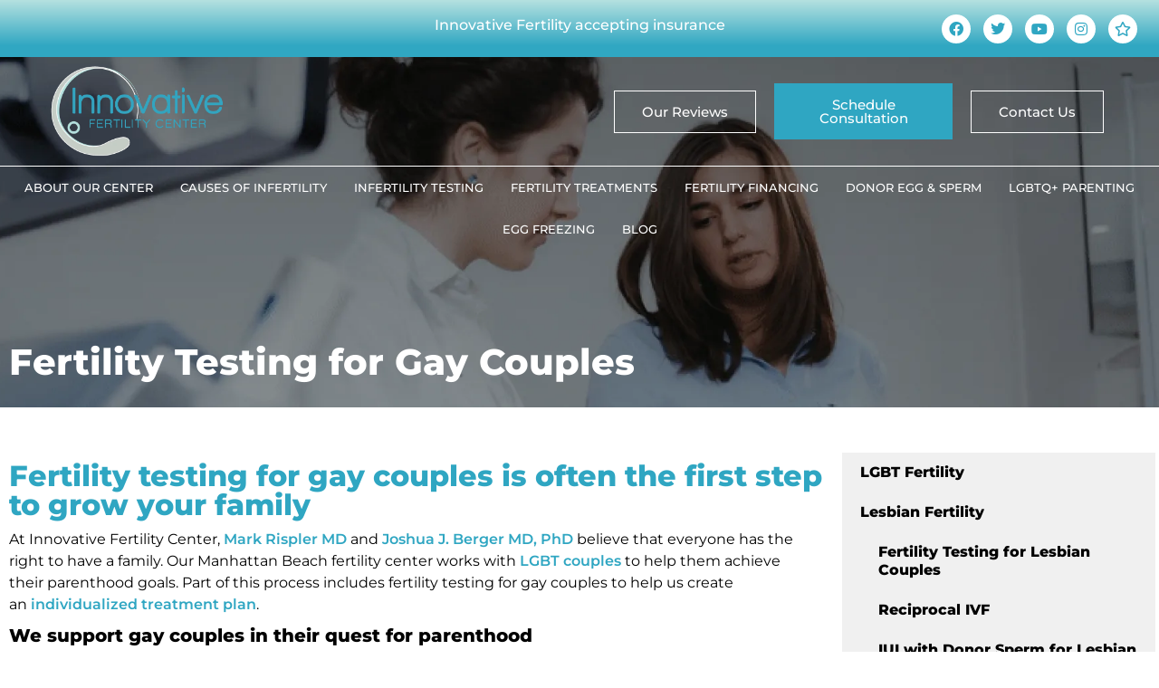

--- FILE ---
content_type: text/html; charset=UTF-8
request_url: https://innovativefertility.com/lgbt-fertility/fertility-testing-for-gay-couples/
body_size: 12090
content:
<!doctype html><html lang="en-US"><head><script data-no-optimize="1">var litespeed_docref=sessionStorage.getItem("litespeed_docref");litespeed_docref&&(Object.defineProperty(document,"referrer",{get:function(){return litespeed_docref}}),sessionStorage.removeItem("litespeed_docref"));</script> <meta charset="UTF-8"><meta name="viewport" content="width=device-width, initial-scale=1"><link rel="profile" href="https://gmpg.org/xfn/11"><meta name='robots' content='index, follow, max-image-preview:large, max-snippet:-1, max-video-preview:-1' /><title>Fertility Testing for Gay Couples – Innovative Fertility Center</title><link rel="canonical" href="https://innovativefertility.com/lgbt-fertility/fertility-testing-for-gay-couples/" /><meta property="og:locale" content="en_US" /><meta property="og:type" content="article" /><meta property="og:title" content="Fertility Testing for Gay Couples – Innovative Fertility Center" /><meta property="og:description" content="Fertility testing for gay couples is often the first step to grow your family At Innovative Fertility Center, Mark Rispler MD and Joshua J. Berger MD, PhD believe that everyone has the right to have a family. Our Manhattan Beach fertility center works with LGBT couples to help them achieve their parenthood goals. Part of this process includes fertility testing for [&hellip;]" /><meta property="og:url" content="https://innovativefertility.com/lgbt-fertility/fertility-testing-for-gay-couples/" /><meta property="og:site_name" content="Innovative Fertility Center" /><meta property="article:modified_time" content="2025-02-12T10:26:24+00:00" /><meta name="twitter:card" content="summary_large_image" /><meta name="twitter:label1" content="Est. reading time" /><meta name="twitter:data1" content="2 minutes" /> <script type="application/ld+json" class="yoast-schema-graph">{"@context":"https://schema.org","@graph":[{"@type":"WebPage","@id":"https://innovativefertility.com/lgbt-fertility/fertility-testing-for-gay-couples/","url":"https://innovativefertility.com/lgbt-fertility/fertility-testing-for-gay-couples/","name":"Fertility Testing for Gay Couples – Innovative Fertility Center","isPartOf":{"@id":"https://innovativefertility.com/#website"},"datePublished":"2023-07-24T08:33:48+00:00","dateModified":"2025-02-12T10:26:24+00:00","breadcrumb":{"@id":"https://innovativefertility.com/lgbt-fertility/fertility-testing-for-gay-couples/#breadcrumb"},"inLanguage":"en-US","potentialAction":[{"@type":"ReadAction","target":["https://innovativefertility.com/lgbt-fertility/fertility-testing-for-gay-couples/"]}]},{"@type":"BreadcrumbList","@id":"https://innovativefertility.com/lgbt-fertility/fertility-testing-for-gay-couples/#breadcrumb","itemListElement":[{"@type":"ListItem","position":1,"name":"Home","item":"https://innovativefertility.com/"},{"@type":"ListItem","position":2,"name":"LGBT Fertility","item":"https://innovativefertility.com/lgbt-fertility/"},{"@type":"ListItem","position":3,"name":"Fertility Testing for Gay Couples"}]},{"@type":"WebSite","@id":"https://innovativefertility.com/#website","url":"https://innovativefertility.com/","name":"Innovative Fertility Center","description":"Manhattan Beach Fertility Center","publisher":{"@id":"https://innovativefertility.com/#organization"},"potentialAction":[{"@type":"SearchAction","target":{"@type":"EntryPoint","urlTemplate":"https://innovativefertility.com/?s={search_term_string}"},"query-input":{"@type":"PropertyValueSpecification","valueRequired":true,"valueName":"search_term_string"}}],"inLanguage":"en-US"},{"@type":"Organization","@id":"https://innovativefertility.com/#organization","name":"Innovative Fertility Center","url":"https://innovativefertility.com/","logo":{"@type":"ImageObject","inLanguage":"en-US","@id":"https://innovativefertility.com/#/schema/logo/image/","url":"https://innovativefertility.com/wp-content/uploads/2023/06/Innovative-Fertility-Logo.png","contentUrl":"https://innovativefertility.com/wp-content/uploads/2023/06/Innovative-Fertility-Logo.png","width":653,"height":364,"caption":"Innovative Fertility Center"},"image":{"@id":"https://innovativefertility.com/#/schema/logo/image/"}}]}</script> <link data-optimized="2" rel="stylesheet" href="https://innovativefertility.com/wp-content/litespeed/css/4a94e5192fb4465c682554d79992e80e.css?ver=17d92" /> <script type="litespeed/javascript" data-src="https://innovativefertility.com/wp-includes/js/jquery/jquery.min.js" id="jquery-core-js"></script> <link rel="https://api.w.org/" href="https://innovativefertility.com/wp-json/" /><link rel="alternate" title="JSON" type="application/json" href="https://innovativefertility.com/wp-json/wp/v2/pages/5939" /><link rel="EditURI" type="application/rsd+xml" title="RSD" href="https://innovativefertility.com/xmlrpc.php?rsd" /><meta name="generator" content="WordPress 6.7.2" /><link rel='shortlink' href='https://innovativefertility.com/?p=5939' /><link rel="alternate" title="oEmbed (JSON)" type="application/json+oembed" href="https://innovativefertility.com/wp-json/oembed/1.0/embed?url=https%3A%2F%2Finnovativefertility.com%2Flgbt-fertility%2Ffertility-testing-for-gay-couples%2F" /><link rel="alternate" title="oEmbed (XML)" type="text/xml+oembed" href="https://innovativefertility.com/wp-json/oembed/1.0/embed?url=https%3A%2F%2Finnovativefertility.com%2Flgbt-fertility%2Ffertility-testing-for-gay-couples%2F&#038;format=xml" />
 <script type="litespeed/javascript" data-src="https://www.googletagmanager.com/gtag/js?id=G-55FMP8EBQG"></script> <script type="litespeed/javascript">window.dataLayer=window.dataLayer||[];function gtag(){dataLayer.push(arguments)}
gtag('js',new Date());gtag('config','G-55FMP8EBQG')</script>  <script type="litespeed/javascript" data-src="https://www.googletagmanager.com/gtag/js?id=AW-11192576945"></script> <script type="litespeed/javascript">window.dataLayer=window.dataLayer||[];function gtag(){dataLayer.push(arguments)}
gtag('js',new Date());gtag('config','AW-11192576945')</script>  <script type="litespeed/javascript">(function(w,d,s,l,i){w[l]=w[l]||[];w[l].push({'gtm.start':new Date().getTime(),event:'gtm.js'});var f=d.getElementsByTagName(s)[0],j=d.createElement(s),dl=l!='dataLayer'?'&l='+l:'';j.async=!0;j.src='https://www.googletagmanager.com/gtm.js?id='+i+dl;f.parentNode.insertBefore(j,f)})(window,document,'script','dataLayer','GTM-PQ3W57CC')</script> <meta name="generator" content="Elementor 3.34.4; features: additional_custom_breakpoints; settings: css_print_method-external, google_font-enabled, font_display-swap"><link rel="icon" href="https://innovativefertility.com/wp-content/uploads/2023/06/Innovative-Fertility-Logo-150x150.png" sizes="32x32" /><link rel="icon" href="https://innovativefertility.com/wp-content/uploads/2023/06/Innovative-Fertility-Logo.png" sizes="192x192" /><link rel="apple-touch-icon" href="https://innovativefertility.com/wp-content/uploads/2023/06/Innovative-Fertility-Logo.png" /><meta name="msapplication-TileImage" content="https://innovativefertility.com/wp-content/uploads/2023/06/Innovative-Fertility-Logo.png" /></head><body class="page-template-default page page-id-5939 page-child parent-pageid-5921 wp-custom-logo wp-embed-responsive theme-default elementor-default elementor-kit-5 elementor-page elementor-page-5939"><a class="skip-link screen-reader-text" href="#content">Skip to content</a><div data-elementor-type="header" data-elementor-id="5761" class="elementor elementor-5761 elementor-location-header" data-elementor-post-type="elementor_library"><section class="elementor-section elementor-top-section elementor-element elementor-element-4cfd4e3e elementor-section-content-middle elementor-section-full_width elementor-section-height-default elementor-section-height-default" data-id="4cfd4e3e" data-element_type="section" data-settings="{&quot;background_background&quot;:&quot;gradient&quot;}"><div class="elementor-container elementor-column-gap-default"><div class="elementor-column elementor-col-33 elementor-top-column elementor-element elementor-element-14b5d0a elementor-hidden-tablet elementor-hidden-mobile" data-id="14b5d0a" data-element_type="column"><div class="elementor-widget-wrap"></div></div><div class="elementor-column elementor-col-33 elementor-top-column elementor-element elementor-element-af5b3e7" data-id="af5b3e7" data-element_type="column"><div class="elementor-widget-wrap elementor-element-populated"><div class="elementor-element elementor-element-0f2374f elementor-headline--style-rotate elementor-widget elementor-widget-animated-headline" data-id="0f2374f" data-element_type="widget" data-settings="{&quot;headline_style&quot;:&quot;rotate&quot;,&quot;rotating_text&quot;:&quot;Innovative Fertility accepting insurance\n3500 N Sepulveda Blvd #130, Manhattan Beach, CA 90266&quot;,&quot;rotate_iteration_delay&quot;:3000,&quot;animation_type&quot;:&quot;typing&quot;,&quot;loop&quot;:&quot;yes&quot;}" data-widget_type="animated-headline.default"><div class="elementor-widget-container"><h3 class="elementor-headline elementor-headline-animation-type-typing elementor-headline-letters">
<span class="elementor-headline-dynamic-wrapper elementor-headline-text-wrapper">
<span class="elementor-headline-dynamic-text elementor-headline-text-active">
Innovative&nbsp;Fertility&nbsp;accepting&nbsp;insurance			</span>
<span class="elementor-headline-dynamic-text">
3500&nbsp;N&nbsp;Sepulveda&nbsp;Blvd&nbsp;#130,&nbsp;Manhattan&nbsp;Beach,&nbsp;CA&nbsp;90266			</span>
</span></h3></div></div></div></div><div class="elementor-column elementor-col-33 elementor-top-column elementor-element elementor-element-3805bc3" data-id="3805bc3" data-element_type="column"><div class="elementor-widget-wrap elementor-element-populated"><div class="elementor-element elementor-element-bf0b7ad elementor-shape-circle elementor-grid-0 e-grid-align-center elementor-widget elementor-widget-social-icons" data-id="bf0b7ad" data-element_type="widget" data-widget_type="social-icons.default"><div class="elementor-widget-container"><div class="elementor-social-icons-wrapper elementor-grid" role="list">
<span class="elementor-grid-item" role="listitem">
<a class="elementor-icon elementor-social-icon elementor-social-icon-facebook elementor-animation-grow elementor-repeater-item-49fbf27" href="https://www.facebook.com/pages/Innovative-Fertility-Center/154786297391" target="_blank">
<span class="elementor-screen-only">Facebook</span>
<i aria-hidden="true" class="fab fa-facebook"></i>					</a>
</span>
<span class="elementor-grid-item" role="listitem">
<a class="elementor-icon elementor-social-icon elementor-social-icon-twitter elementor-animation-grow elementor-repeater-item-21e38da" href="https://twitter.com/innovativefert" target="_blank">
<span class="elementor-screen-only">Twitter</span>
<i aria-hidden="true" class="fab fa-twitter"></i>					</a>
</span>
<span class="elementor-grid-item" role="listitem">
<a class="elementor-icon elementor-social-icon elementor-social-icon-youtube elementor-animation-grow elementor-repeater-item-9f3699e" href="https://www.youtube.com/user/innovativefertility" target="_blank">
<span class="elementor-screen-only">Youtube</span>
<i aria-hidden="true" class="fab fa-youtube"></i>					</a>
</span>
<span class="elementor-grid-item" role="listitem">
<a class="elementor-icon elementor-social-icon elementor-social-icon-instagram elementor-animation-grow elementor-repeater-item-aee27f3" href="https://www.instagram.com/innovativefertility/" target="_blank">
<span class="elementor-screen-only">Instagram</span>
<i aria-hidden="true" class="fab fa-instagram"></i>					</a>
</span>
<span class="elementor-grid-item" role="listitem">
<a class="elementor-icon elementor-social-icon elementor-social-icon-star elementor-animation-grow elementor-repeater-item-bc074ff" href="https://search.google.com/local/writereview?placeid=ChIJTSw64_izwoARDTunT0qpG1M" target="_blank">
<span class="elementor-screen-only">Star</span>
<i aria-hidden="true" class="far fa-star"></i>					</a>
</span></div></div></div></div></div></div></section><section class="elementor-section elementor-top-section elementor-element elementor-element-ea5a945 elementor-section-height-min-height elementor-section-content-middle elementor-section-full_width elementor-section-height-default elementor-section-items-middle" data-id="ea5a945" data-element_type="section" data-settings="{&quot;background_background&quot;:&quot;classic&quot;}"><div class="elementor-container elementor-column-gap-no"><div class="elementor-column elementor-col-50 elementor-top-column elementor-element elementor-element-567eafb" data-id="567eafb" data-element_type="column"><div class="elementor-widget-wrap elementor-element-populated"><div class="elementor-element elementor-element-654b71b elementor-widget elementor-widget-theme-site-logo elementor-widget-image" data-id="654b71b" data-element_type="widget" data-widget_type="theme-site-logo.default"><div class="elementor-widget-container">
<a href="https://innovativefertility.com">
<img width="653" height="364" src="https://innovativefertility.com/wp-content/uploads/2023/06/Innovative-Fertility-Logo.png.webp" class="attachment-full size-full wp-image-6" alt="" srcset="https://innovativefertility.com/wp-content/uploads/2023/06/Innovative-Fertility-Logo.png.webp 653w, https://innovativefertility.com/wp-content/uploads/2023/06/Innovative-Fertility-Logo-300x167.png.webp 300w" sizes="(max-width: 653px) 100vw, 653px" />				</a></div></div></div></div><div class="elementor-column elementor-col-50 elementor-top-column elementor-element elementor-element-4dc4cef" data-id="4dc4cef" data-element_type="column"><div class="elementor-widget-wrap elementor-element-populated"><div class="elementor-element elementor-element-7893e4c elementor-nav-menu--stretch elementor-nav-menu__align-center elementor-hidden-desktop elementor-hidden-tablet elementor-nav-menu--dropdown-tablet elementor-nav-menu__text-align-aside elementor-nav-menu--toggle elementor-nav-menu--burger elementor-widget elementor-widget-nav-menu" data-id="7893e4c" data-element_type="widget" data-settings="{&quot;full_width&quot;:&quot;stretch&quot;,&quot;layout&quot;:&quot;horizontal&quot;,&quot;submenu_icon&quot;:{&quot;value&quot;:&quot;&lt;i class=\&quot;fas fa-caret-down\&quot;&gt;&lt;\/i&gt;&quot;,&quot;library&quot;:&quot;fa-solid&quot;},&quot;toggle&quot;:&quot;burger&quot;}" data-widget_type="nav-menu.default"><div class="elementor-widget-container"><nav aria-label="Menu" class="elementor-nav-menu--main elementor-nav-menu__container elementor-nav-menu--layout-horizontal e--pointer-background e--animation-fade"><ul id="menu-1-7893e4c" class="elementor-nav-menu"><li class="menu-item menu-item-type-custom menu-item-object-custom menu-item-10"><a href="https://innovativefertility.com/about/" data-ps2id-api="true" class="elementor-item">About Our Center</a></li><li class="menu-item menu-item-type-custom menu-item-object-custom menu-item-11"><a href="https://innovativefertility.com/causes-infertility/" data-ps2id-api="true" class="elementor-item">Causes of Infertility</a></li><li class="menu-item menu-item-type-custom menu-item-object-custom menu-item-12"><a href="https://innovativefertility.com/infertility-testing/" data-ps2id-api="true" class="elementor-item">Infertility Testing</a></li><li class="menu-item menu-item-type-custom menu-item-object-custom menu-item-has-children menu-item-13"><a href="https://innovativefertility.com/fertility-treatments/" data-ps2id-api="true" class="elementor-item">Fertility Treatments</a><ul class="sub-menu elementor-nav-menu--dropdown"><li class="menu-item menu-item-type-custom menu-item-object-custom menu-item-14"><a href="https://innovativefertility.com/iui-ivf/" data-ps2id-api="true" class="elementor-sub-item">IUI &#038; IVF</a></li></ul></li><li class="menu-item menu-item-type-post_type menu-item-object-page menu-item-7794"><a href="https://innovativefertility.com/about/affordable-fertility-care/" data-ps2id-api="true" class="elementor-item">Fertility Financing</a></li><li class="menu-item menu-item-type-custom menu-item-object-custom menu-item-15"><a href="https://innovativefertility.com/donor-services/" data-ps2id-api="true" class="elementor-item">Donor Egg &#038; Sperm</a></li><li class="menu-item menu-item-type-custom menu-item-object-custom menu-item-16"><a href="https://innovativefertility.com/lgbt-fertility/" data-ps2id-api="true" class="elementor-item">LGBTQ+ Parenting</a></li><li class="menu-item menu-item-type-custom menu-item-object-custom menu-item-17"><a href="https://innovativefertility.com/egg-freezing/" data-ps2id-api="true" class="elementor-item">Egg Freezing</a></li><li class="menu-item menu-item-type-custom menu-item-object-custom menu-item-6164"><a href="https://innovativefertility.com/blog/" data-ps2id-api="true" class="elementor-item">Blog</a></li></ul></nav><div class="elementor-menu-toggle" role="button" tabindex="0" aria-label="Menu Toggle" aria-expanded="false">
<i aria-hidden="true" role="presentation" class="elementor-menu-toggle__icon--open eicon-menu-bar"></i><i aria-hidden="true" role="presentation" class="elementor-menu-toggle__icon--close eicon-close"></i></div><nav class="elementor-nav-menu--dropdown elementor-nav-menu__container" aria-hidden="true"><ul id="menu-2-7893e4c" class="elementor-nav-menu"><li class="menu-item menu-item-type-custom menu-item-object-custom menu-item-10"><a href="https://innovativefertility.com/about/" data-ps2id-api="true" class="elementor-item" tabindex="-1">About Our Center</a></li><li class="menu-item menu-item-type-custom menu-item-object-custom menu-item-11"><a href="https://innovativefertility.com/causes-infertility/" data-ps2id-api="true" class="elementor-item" tabindex="-1">Causes of Infertility</a></li><li class="menu-item menu-item-type-custom menu-item-object-custom menu-item-12"><a href="https://innovativefertility.com/infertility-testing/" data-ps2id-api="true" class="elementor-item" tabindex="-1">Infertility Testing</a></li><li class="menu-item menu-item-type-custom menu-item-object-custom menu-item-has-children menu-item-13"><a href="https://innovativefertility.com/fertility-treatments/" data-ps2id-api="true" class="elementor-item" tabindex="-1">Fertility Treatments</a><ul class="sub-menu elementor-nav-menu--dropdown"><li class="menu-item menu-item-type-custom menu-item-object-custom menu-item-14"><a href="https://innovativefertility.com/iui-ivf/" data-ps2id-api="true" class="elementor-sub-item" tabindex="-1">IUI &#038; IVF</a></li></ul></li><li class="menu-item menu-item-type-post_type menu-item-object-page menu-item-7794"><a href="https://innovativefertility.com/about/affordable-fertility-care/" data-ps2id-api="true" class="elementor-item" tabindex="-1">Fertility Financing</a></li><li class="menu-item menu-item-type-custom menu-item-object-custom menu-item-15"><a href="https://innovativefertility.com/donor-services/" data-ps2id-api="true" class="elementor-item" tabindex="-1">Donor Egg &#038; Sperm</a></li><li class="menu-item menu-item-type-custom menu-item-object-custom menu-item-16"><a href="https://innovativefertility.com/lgbt-fertility/" data-ps2id-api="true" class="elementor-item" tabindex="-1">LGBTQ+ Parenting</a></li><li class="menu-item menu-item-type-custom menu-item-object-custom menu-item-17"><a href="https://innovativefertility.com/egg-freezing/" data-ps2id-api="true" class="elementor-item" tabindex="-1">Egg Freezing</a></li><li class="menu-item menu-item-type-custom menu-item-object-custom menu-item-6164"><a href="https://innovativefertility.com/blog/" data-ps2id-api="true" class="elementor-item" tabindex="-1">Blog</a></li></ul></nav></div></div><section class="elementor-section elementor-inner-section elementor-element elementor-element-ac0b290 elementor-hidden-phone elementor-section-content-middle elementor-section-boxed elementor-section-height-default elementor-section-height-default" data-id="ac0b290" data-element_type="section"><div class="elementor-container elementor-column-gap-default"><div class="elementor-column elementor-col-33 elementor-inner-column elementor-element elementor-element-5dc9777" data-id="5dc9777" data-element_type="column"><div class="elementor-widget-wrap elementor-element-populated"><div class="elementor-element elementor-element-00144be elementor-align-right elementor-widget elementor-widget-button" data-id="00144be" data-element_type="widget" data-widget_type="button.default"><div class="elementor-widget-container"><div class="elementor-button-wrapper">
<a class="elementor-button elementor-button-link elementor-size-sm" href="https://innovativefertility.com/#reviews" id="contacts">
<span class="elementor-button-content-wrapper">
<span class="elementor-button-text">Our Reviews</span>
</span>
</a></div></div></div></div></div><div class="elementor-column elementor-col-33 elementor-inner-column elementor-element elementor-element-eea44b6" data-id="eea44b6" data-element_type="column"><div class="elementor-widget-wrap elementor-element-populated"><div class="elementor-element elementor-element-49a3734 elementor-align-center elementor-widget elementor-widget-button" data-id="49a3734" data-element_type="widget" data-widget_type="button.default"><div class="elementor-widget-container"><div class="elementor-button-wrapper">
<a class="elementor-button elementor-button-link elementor-size-sm" href="https://innovativefertility.com/#inline-7OT7MwM7XsLIMV19xzJp" id="appointments">
<span class="elementor-button-content-wrapper">
<span class="elementor-button-text">Schedule Consultation</span>
</span>
</a></div></div></div></div></div><div class="elementor-column elementor-col-33 elementor-inner-column elementor-element elementor-element-b3cc362" data-id="b3cc362" data-element_type="column"><div class="elementor-widget-wrap elementor-element-populated"><div class="elementor-element elementor-element-a15378b elementor-align-left elementor-widget elementor-widget-button" data-id="a15378b" data-element_type="widget" data-widget_type="button.default"><div class="elementor-widget-container"><div class="elementor-button-wrapper">
<a class="elementor-button elementor-button-link elementor-size-sm" href="https://innovativefertility.com/contact-us" id="contacts">
<span class="elementor-button-content-wrapper">
<span class="elementor-button-text">Contact Us</span>
</span>
</a></div></div></div></div></div></div></section></div></div></div></section><nav class="elementor-section elementor-top-section elementor-element elementor-element-df19f4d elementor-section-content-middle elementor-section-full_width elementor-section-height-min-height elementor-section-height-default elementor-section-items-middle" data-id="df19f4d" data-element_type="section" data-settings="{&quot;background_background&quot;:&quot;classic&quot;}"><div class="elementor-container elementor-column-gap-no"><div class="elementor-column elementor-col-100 elementor-top-column elementor-element elementor-element-550ad240" data-id="550ad240" data-element_type="column"><div class="elementor-widget-wrap elementor-element-populated"><div class="elementor-element elementor-element-68af1f80 elementor-nav-menu--stretch elementor-nav-menu__align-center elementor-hidden-mobile elementor-nav-menu--dropdown-tablet elementor-nav-menu__text-align-aside elementor-nav-menu--toggle elementor-nav-menu--burger elementor-widget elementor-widget-nav-menu" data-id="68af1f80" data-element_type="widget" data-settings="{&quot;full_width&quot;:&quot;stretch&quot;,&quot;layout&quot;:&quot;horizontal&quot;,&quot;submenu_icon&quot;:{&quot;value&quot;:&quot;&lt;i class=\&quot;fas fa-caret-down\&quot;&gt;&lt;\/i&gt;&quot;,&quot;library&quot;:&quot;fa-solid&quot;},&quot;toggle&quot;:&quot;burger&quot;}" data-widget_type="nav-menu.default"><div class="elementor-widget-container"><nav aria-label="Menu" class="elementor-nav-menu--main elementor-nav-menu__container elementor-nav-menu--layout-horizontal e--pointer-background e--animation-fade"><ul id="menu-1-68af1f80" class="elementor-nav-menu"><li class="menu-item menu-item-type-custom menu-item-object-custom menu-item-10"><a href="https://innovativefertility.com/about/" data-ps2id-api="true" class="elementor-item">About Our Center</a></li><li class="menu-item menu-item-type-custom menu-item-object-custom menu-item-11"><a href="https://innovativefertility.com/causes-infertility/" data-ps2id-api="true" class="elementor-item">Causes of Infertility</a></li><li class="menu-item menu-item-type-custom menu-item-object-custom menu-item-12"><a href="https://innovativefertility.com/infertility-testing/" data-ps2id-api="true" class="elementor-item">Infertility Testing</a></li><li class="menu-item menu-item-type-custom menu-item-object-custom menu-item-has-children menu-item-13"><a href="https://innovativefertility.com/fertility-treatments/" data-ps2id-api="true" class="elementor-item">Fertility Treatments</a><ul class="sub-menu elementor-nav-menu--dropdown"><li class="menu-item menu-item-type-custom menu-item-object-custom menu-item-14"><a href="https://innovativefertility.com/iui-ivf/" data-ps2id-api="true" class="elementor-sub-item">IUI &#038; IVF</a></li></ul></li><li class="menu-item menu-item-type-post_type menu-item-object-page menu-item-7794"><a href="https://innovativefertility.com/about/affordable-fertility-care/" data-ps2id-api="true" class="elementor-item">Fertility Financing</a></li><li class="menu-item menu-item-type-custom menu-item-object-custom menu-item-15"><a href="https://innovativefertility.com/donor-services/" data-ps2id-api="true" class="elementor-item">Donor Egg &#038; Sperm</a></li><li class="menu-item menu-item-type-custom menu-item-object-custom menu-item-16"><a href="https://innovativefertility.com/lgbt-fertility/" data-ps2id-api="true" class="elementor-item">LGBTQ+ Parenting</a></li><li class="menu-item menu-item-type-custom menu-item-object-custom menu-item-17"><a href="https://innovativefertility.com/egg-freezing/" data-ps2id-api="true" class="elementor-item">Egg Freezing</a></li><li class="menu-item menu-item-type-custom menu-item-object-custom menu-item-6164"><a href="https://innovativefertility.com/blog/" data-ps2id-api="true" class="elementor-item">Blog</a></li></ul></nav><div class="elementor-menu-toggle" role="button" tabindex="0" aria-label="Menu Toggle" aria-expanded="false">
<i aria-hidden="true" role="presentation" class="elementor-menu-toggle__icon--open eicon-menu-bar"></i><i aria-hidden="true" role="presentation" class="elementor-menu-toggle__icon--close eicon-close"></i></div><nav class="elementor-nav-menu--dropdown elementor-nav-menu__container" aria-hidden="true"><ul id="menu-2-68af1f80" class="elementor-nav-menu"><li class="menu-item menu-item-type-custom menu-item-object-custom menu-item-10"><a href="https://innovativefertility.com/about/" data-ps2id-api="true" class="elementor-item" tabindex="-1">About Our Center</a></li><li class="menu-item menu-item-type-custom menu-item-object-custom menu-item-11"><a href="https://innovativefertility.com/causes-infertility/" data-ps2id-api="true" class="elementor-item" tabindex="-1">Causes of Infertility</a></li><li class="menu-item menu-item-type-custom menu-item-object-custom menu-item-12"><a href="https://innovativefertility.com/infertility-testing/" data-ps2id-api="true" class="elementor-item" tabindex="-1">Infertility Testing</a></li><li class="menu-item menu-item-type-custom menu-item-object-custom menu-item-has-children menu-item-13"><a href="https://innovativefertility.com/fertility-treatments/" data-ps2id-api="true" class="elementor-item" tabindex="-1">Fertility Treatments</a><ul class="sub-menu elementor-nav-menu--dropdown"><li class="menu-item menu-item-type-custom menu-item-object-custom menu-item-14"><a href="https://innovativefertility.com/iui-ivf/" data-ps2id-api="true" class="elementor-sub-item" tabindex="-1">IUI &#038; IVF</a></li></ul></li><li class="menu-item menu-item-type-post_type menu-item-object-page menu-item-7794"><a href="https://innovativefertility.com/about/affordable-fertility-care/" data-ps2id-api="true" class="elementor-item" tabindex="-1">Fertility Financing</a></li><li class="menu-item menu-item-type-custom menu-item-object-custom menu-item-15"><a href="https://innovativefertility.com/donor-services/" data-ps2id-api="true" class="elementor-item" tabindex="-1">Donor Egg &#038; Sperm</a></li><li class="menu-item menu-item-type-custom menu-item-object-custom menu-item-16"><a href="https://innovativefertility.com/lgbt-fertility/" data-ps2id-api="true" class="elementor-item" tabindex="-1">LGBTQ+ Parenting</a></li><li class="menu-item menu-item-type-custom menu-item-object-custom menu-item-17"><a href="https://innovativefertility.com/egg-freezing/" data-ps2id-api="true" class="elementor-item" tabindex="-1">Egg Freezing</a></li><li class="menu-item menu-item-type-custom menu-item-object-custom menu-item-6164"><a href="https://innovativefertility.com/blog/" data-ps2id-api="true" class="elementor-item" tabindex="-1">Blog</a></li></ul></nav></div></div></div></div></div></nav></div><main id="content" class="site-main post-5939 page type-page status-publish hentry"><div class="page-content"><div data-elementor-type="wp-page" data-elementor-id="5939" class="elementor elementor-5939" data-elementor-post-type="page"><section class="elementor-section elementor-top-section elementor-element elementor-element-539a3ad7 elementor-section-height-min-height elementor-section-items-bottom elementor-section-boxed elementor-section-height-default" data-id="539a3ad7" data-element_type="section" data-settings="{&quot;background_background&quot;:&quot;classic&quot;}"><div class="elementor-container elementor-column-gap-default"><div class="elementor-column elementor-col-100 elementor-top-column elementor-element elementor-element-7297adc0" data-id="7297adc0" data-element_type="column"><div class="elementor-widget-wrap elementor-element-populated"><div class="elementor-element elementor-element-18565d93 elementor-widget elementor-widget-heading" data-id="18565d93" data-element_type="widget" data-widget_type="heading.default"><div class="elementor-widget-container"><h1 class="elementor-heading-title elementor-size-default">Fertility Testing for Gay Couples</h1></div></div><div class="elementor-element elementor-element-16969fbf elementor-widget elementor-widget-spacer" data-id="16969fbf" data-element_type="widget" data-widget_type="spacer.default"><div class="elementor-widget-container"><div class="elementor-spacer"><div class="elementor-spacer-inner"></div></div></div></div></div></div></div></section><section class="elementor-section elementor-top-section elementor-element elementor-element-59e30f8b elementor-section-boxed elementor-section-height-default elementor-section-height-default" data-id="59e30f8b" data-element_type="section"><div class="elementor-container elementor-column-gap-default"><div class="elementor-column elementor-col-66 elementor-top-column elementor-element elementor-element-6b84db91" data-id="6b84db91" data-element_type="column"><div class="elementor-widget-wrap elementor-element-populated"><div class="elementor-element elementor-element-39ace032 elementor-widget elementor-widget-heading" data-id="39ace032" data-element_type="widget" data-widget_type="heading.default"><div class="elementor-widget-container"><h2 class="elementor-heading-title elementor-size-default">Fertility testing for gay couples is often the first step to grow your family</h2></div></div><div class="elementor-element elementor-element-131a35e7 elementor-widget elementor-widget-text-editor" data-id="131a35e7" data-element_type="widget" data-widget_type="text-editor.default"><div class="elementor-widget-container"><p>At Innovative Fertility Center, <a href="https://innovativefertility.com/about/meet-dr-rispler/">Mark Rispler MD</a> and <a href="https://innovativefertility.com/joshua-j-berger-md-phd/">Joshua J. Berger MD, PhD</a> believe that everyone has the right to have a family. Our Manhattan Beach fertility center works with <a href="https://innovativefertility.com/lgbt-fertility/">LGBT couples</a> to help them achieve their parenthood goals. Part of this process includes fertility testing for gay couples to help us create an <a href="https://innovativefertility.com/fertility-treatments/">individualized treatment plan</a>.</p><h5>We support gay couples in their quest for parenthood</h5><p>Families come in a variety of shapes and sizes. we welcome same-sex partners to our Manhattan Beach fertility center and understands that gay couples face unique challenges in building their families. When you and your partner are ready to discuss family planning, we can schedule an initial consultation to talk about your plans.</p><h5>What to expect from fertility testing at our Manhattan Beach fertility center</h5><p>As part of a detailed <a href="https://innovativefertility.com/infertility-testing/">fertility evaluation</a>, your doctor will likely recommend fertility testing for gay couples so that he can determine the best way to help you grow your family. During your first visit, we will review medical histories, explain basic fertility tests and schedule preliminary testing. Our team will provide the guidance you and your partner need throughout the process.</p><h5>Understanding fertility testing options for gay couples</h5><p>Gay couples will need an <a href="https://innovativefertility.com/lgbt-fertility/egg-donation-ivf-for-gay-couples/">egg donor and a gestational carrier</a> to have a biological child. Before moving forward with these options, the doctor will need to identify any potential fertility issues that could make conception more difficult.</p><p>The doctor will generally order a <a href="https://innovativefertility.com/infertility-testing/semen-analysis/">semen analysis</a> for both partners. This simple test will measure the number, size, shape and motility of the sperm to make sure everything looks normal. If the tests reveal any areas of concern, our Manhattan Beach fertility center may recommend <a href="https://innovativefertility.com/iui-ivf/ivf-process/">in vitro fertilization (IVF)</a> with <a href="https://innovativefertility.com/iui-ivf/intra-cytoplasmic-sperm-injection/">intracytoplasmic sperm injection (ICSI)</a>. Our team may make a referral to a local urologist (a male fertility specialist) for further evaluation in some cases.</p><p>At our Manhattan Beach fertility center, we partner with gay couples who want to create or expand their families. The team at Innovative Fertility Center can help identify any problems through fertility testing for gay couples and then determine the next steps. <a href="https://innovativefertility.com/contact-us/">Contact</a> our office for more information or to schedule an appointment. We are here to guide you on the path to parenthood.</p></div></div></div></div><div class="elementor-column elementor-col-33 elementor-top-column elementor-element elementor-element-3866626c" data-id="3866626c" data-element_type="column"><div class="elementor-widget-wrap elementor-element-populated"><div class="elementor-element elementor-element-3025b0a elementor-widget elementor-widget-template" data-id="3025b0a" data-element_type="widget" data-settings="{&quot;sticky&quot;:&quot;top&quot;,&quot;sticky_offset&quot;:30,&quot;sticky_parent&quot;:&quot;yes&quot;,&quot;sticky_on&quot;:[&quot;desktop&quot;,&quot;tablet&quot;,&quot;mobile&quot;],&quot;sticky_effects_offset&quot;:0,&quot;sticky_anchor_link_offset&quot;:0}" data-widget_type="template.default"><div class="elementor-widget-container"><div class="elementor-template"><div data-elementor-type="section" data-elementor-id="5907" class="elementor elementor-5907" data-elementor-post-type="elementor_library"><section class="elementor-section elementor-top-section elementor-element elementor-element-5b8f3cfe elementor-section-boxed elementor-section-height-default elementor-section-height-default" data-id="5b8f3cfe" data-element_type="section" data-settings="{&quot;background_background&quot;:&quot;classic&quot;}"><div class="elementor-container elementor-column-gap-default"><div class="elementor-column elementor-col-100 elementor-top-column elementor-element elementor-element-1f96f5e" data-id="1f96f5e" data-element_type="column"><div class="elementor-widget-wrap elementor-element-populated"><div class="elementor-element elementor-element-b80ebad elementor-nav-menu__align-justify aboutsidebar elementor-nav-menu--dropdown-none elementor-widget elementor-widget-nav-menu" data-id="b80ebad" data-element_type="widget" data-settings="{&quot;layout&quot;:&quot;vertical&quot;,&quot;submenu_icon&quot;:{&quot;value&quot;:&quot;&lt;i class=\&quot;fas fa-caret-down\&quot;&gt;&lt;\/i&gt;&quot;,&quot;library&quot;:&quot;fa-solid&quot;}}" data-widget_type="nav-menu.default"><div class="elementor-widget-container"><nav aria-label="Menu" class="elementor-nav-menu--main elementor-nav-menu__container elementor-nav-menu--layout-vertical e--pointer-none"><ul id="menu-1-b80ebad" class="elementor-nav-menu sm-vertical"><li class="menu-item menu-item-type-post_type menu-item-object-page current-page-ancestor current-page-parent menu-item-6074"><a href="https://innovativefertility.com/lgbt-fertility/" data-ps2id-api="true" class="elementor-item">LGBT Fertility</a></li><li class="menu-item menu-item-type-post_type menu-item-object-page menu-item-6067"><a href="https://innovativefertility.com/lgbt-fertility/lesbian-fertility/" data-ps2id-api="true" class="elementor-item">Lesbian Fertility</a></li><li class="movedleft menu-item menu-item-type-post_type menu-item-object-page menu-item-6069"><a href="https://innovativefertility.com/lgbt-fertility/fertility-testing-for-lesbian-couples/" data-ps2id-api="true" class="elementor-item">Fertility Testing for Lesbian Couples</a></li><li class="movedleft menu-item menu-item-type-post_type menu-item-object-page menu-item-6066"><a href="https://innovativefertility.com/lgbt-fertility/reciprocal-ivf/" data-ps2id-api="true" class="elementor-item">Reciprocal IVF</a></li><li class="movedleft menu-item menu-item-type-post_type menu-item-object-page menu-item-6068"><a href="https://innovativefertility.com/lgbt-fertility/iui-with-donor-sperm-for-lesbian-couples/" data-ps2id-api="true" class="elementor-item">IUI with Donor Sperm for Lesbian Couples</a></li><li class="menu-item menu-item-type-post_type menu-item-object-page menu-item-6071"><a href="https://innovativefertility.com/lgbt-fertility/gay-fertility/" data-ps2id-api="true" class="elementor-item">Gay Fertility</a></li><li class="movedleft menu-item menu-item-type-post_type menu-item-object-page current-menu-item page_item page-item-5939 current_page_item menu-item-6072"><a href="https://innovativefertility.com/lgbt-fertility/fertility-testing-for-gay-couples/" aria-current="page" data-ps2id-api="true" class="elementor-item elementor-item-active">Fertility Testing for Gay Couples</a></li><li class="movedleft menu-item menu-item-type-post_type menu-item-object-page menu-item-6073"><a href="https://innovativefertility.com/lgbt-fertility/egg-donation-ivf-for-gay-couples/" data-ps2id-api="true" class="elementor-item">Egg Donation IVF for Gay couples</a></li><li class="movedleft menu-item menu-item-type-post_type menu-item-object-page menu-item-6070"><a href="https://innovativefertility.com/lgbt-fertility/surrogacy-options-for-gay-couples/" data-ps2id-api="true" class="elementor-item">Surrogacy Options for Gay Couples</a></li></ul></nav><nav class="elementor-nav-menu--dropdown elementor-nav-menu__container" aria-hidden="true"><ul id="menu-2-b80ebad" class="elementor-nav-menu sm-vertical"><li class="menu-item menu-item-type-post_type menu-item-object-page current-page-ancestor current-page-parent menu-item-6074"><a href="https://innovativefertility.com/lgbt-fertility/" data-ps2id-api="true" class="elementor-item" tabindex="-1">LGBT Fertility</a></li><li class="menu-item menu-item-type-post_type menu-item-object-page menu-item-6067"><a href="https://innovativefertility.com/lgbt-fertility/lesbian-fertility/" data-ps2id-api="true" class="elementor-item" tabindex="-1">Lesbian Fertility</a></li><li class="movedleft menu-item menu-item-type-post_type menu-item-object-page menu-item-6069"><a href="https://innovativefertility.com/lgbt-fertility/fertility-testing-for-lesbian-couples/" data-ps2id-api="true" class="elementor-item" tabindex="-1">Fertility Testing for Lesbian Couples</a></li><li class="movedleft menu-item menu-item-type-post_type menu-item-object-page menu-item-6066"><a href="https://innovativefertility.com/lgbt-fertility/reciprocal-ivf/" data-ps2id-api="true" class="elementor-item" tabindex="-1">Reciprocal IVF</a></li><li class="movedleft menu-item menu-item-type-post_type menu-item-object-page menu-item-6068"><a href="https://innovativefertility.com/lgbt-fertility/iui-with-donor-sperm-for-lesbian-couples/" data-ps2id-api="true" class="elementor-item" tabindex="-1">IUI with Donor Sperm for Lesbian Couples</a></li><li class="menu-item menu-item-type-post_type menu-item-object-page menu-item-6071"><a href="https://innovativefertility.com/lgbt-fertility/gay-fertility/" data-ps2id-api="true" class="elementor-item" tabindex="-1">Gay Fertility</a></li><li class="movedleft menu-item menu-item-type-post_type menu-item-object-page current-menu-item page_item page-item-5939 current_page_item menu-item-6072"><a href="https://innovativefertility.com/lgbt-fertility/fertility-testing-for-gay-couples/" aria-current="page" data-ps2id-api="true" class="elementor-item elementor-item-active" tabindex="-1">Fertility Testing for Gay Couples</a></li><li class="movedleft menu-item menu-item-type-post_type menu-item-object-page menu-item-6073"><a href="https://innovativefertility.com/lgbt-fertility/egg-donation-ivf-for-gay-couples/" data-ps2id-api="true" class="elementor-item" tabindex="-1">Egg Donation IVF for Gay couples</a></li><li class="movedleft menu-item menu-item-type-post_type menu-item-object-page menu-item-6070"><a href="https://innovativefertility.com/lgbt-fertility/surrogacy-options-for-gay-couples/" data-ps2id-api="true" class="elementor-item" tabindex="-1">Surrogacy Options for Gay Couples</a></li></ul></nav></div></div></div></div></div></section><section class="elementor-section elementor-top-section elementor-element elementor-element-314c8fee elementor-section-full_width elementor-section-height-default elementor-section-height-default" data-id="314c8fee" data-element_type="section" data-settings="{&quot;background_background&quot;:&quot;classic&quot;}"><div class="elementor-container elementor-column-gap-default"><div class="elementor-column elementor-col-100 elementor-top-column elementor-element elementor-element-171fe2ea" data-id="171fe2ea" data-element_type="column" data-settings="{&quot;background_background&quot;:&quot;classic&quot;}"><div class="elementor-widget-wrap elementor-element-populated"><div class="elementor-element elementor-element-e7a3aba elementor-widget elementor-widget-heading" data-id="e7a3aba" data-element_type="widget" data-widget_type="heading.default"><div class="elementor-widget-container"><h5 class="elementor-heading-title elementor-size-default">Schedule Your Appointment Now</h5></div></div><div class="elementor-element elementor-element-18f8abe2 elementor-align-center elementor-widget elementor-widget-button" data-id="18f8abe2" data-element_type="widget" data-widget_type="button.default"><div class="elementor-widget-container"><div class="elementor-button-wrapper">
<a class="elementor-button elementor-button-link elementor-size-sm" href="https://innovativefertility.com/contact-us">
<span class="elementor-button-content-wrapper">
<span class="elementor-button-text">Click here</span>
</span>
</a></div></div></div></div></div></div></section><section class="elementor-section elementor-top-section elementor-element elementor-element-5cba1b9 elementor-section-boxed elementor-section-height-default elementor-section-height-default" data-id="5cba1b9" data-element_type="section"><div class="elementor-container elementor-column-gap-default"><div class="elementor-column elementor-col-100 elementor-top-column elementor-element elementor-element-17edf9b" data-id="17edf9b" data-element_type="column"><div class="elementor-widget-wrap elementor-element-populated"><div class="elementor-element elementor-element-fdf8696 elementor-widget elementor-widget-heading" data-id="fdf8696" data-element_type="widget" data-widget_type="heading.default"><div class="elementor-widget-container"><h5 class="elementor-heading-title elementor-size-default">Business Hours</h5></div></div><div class="elementor-element elementor-element-3a901fa elementor-widget elementor-widget-uael-business-hours" data-id="3a901fa" data-element_type="widget" data-settings="{&quot;section_bs_list_padding&quot;:{&quot;unit&quot;:&quot;px&quot;,&quot;top&quot;:&quot;5&quot;,&quot;right&quot;:&quot;10&quot;,&quot;bottom&quot;:&quot;5&quot;,&quot;left&quot;:&quot;10&quot;,&quot;isLinked&quot;:false},&quot;business_hours_day_align&quot;:&quot;left&quot;,&quot;business_hours_time_align&quot;:&quot;right&quot;,&quot;section_bs_list_padding_tablet&quot;:{&quot;unit&quot;:&quot;px&quot;,&quot;top&quot;:&quot;&quot;,&quot;right&quot;:&quot;&quot;,&quot;bottom&quot;:&quot;&quot;,&quot;left&quot;:&quot;&quot;,&quot;isLinked&quot;:true},&quot;section_bs_list_padding_mobile&quot;:{&quot;unit&quot;:&quot;px&quot;,&quot;top&quot;:&quot;&quot;,&quot;right&quot;:&quot;&quot;,&quot;bottom&quot;:&quot;&quot;,&quot;left&quot;:&quot;&quot;,&quot;isLinked&quot;:true}}" data-widget_type="uael-business-hours.default"><div class="elementor-widget-container"><div class="uael-business-scheduler-box-wrapper"><div class="uael-days"><div class="elementor-repeater-item-fef712e top-border-divider stripes"><div class="uael-inner">
<span class="heading-date uael-business-day">
<span >Monday</span>
</span><span class="heading-time uael-business-time">
<span class="inner-heading-time">
<span >8:30 AM - 5:00 PM</span>
</span>
</span></div></div><div class="elementor-repeater-item-f322a28 top-border-divider stripes"><div class="uael-inner uael-inner">
<span class="heading-date uael-business-day">
<span >Tuesday</span>
</span><span class="heading-time uael-business-time">
<span class="inner-heading-time inner-heading-time">
<span >8:30 AM - 5:00 PM</span>
</span>
</span></div></div><div class="elementor-repeater-item-240ace5 top-border-divider stripes"><div class="uael-inner uael-inner uael-inner">
<span class="heading-date uael-business-day">
<span >Wednesday</span>
</span><span class="heading-time uael-business-time">
<span class="inner-heading-time inner-heading-time inner-heading-time">
<span >8:30 AM - 5:00 PM</span>
</span>
</span></div></div><div class="elementor-repeater-item-97631c8 top-border-divider stripes"><div class="uael-inner uael-inner uael-inner uael-inner">
<span class="heading-date uael-business-day">
<span >Thursday</span>
</span><span class="heading-time uael-business-time">
<span class="inner-heading-time inner-heading-time inner-heading-time inner-heading-time">
<span >8:30 AM - 5:00 PM</span>
</span>
</span></div></div><div class="elementor-repeater-item-0a6cdb7 top-border-divider stripes"><div class="uael-inner uael-inner uael-inner uael-inner uael-inner">
<span class="heading-date uael-business-day">
<span >Friday</span>
</span><span class="heading-time uael-business-time">
<span class="inner-heading-time inner-heading-time inner-heading-time inner-heading-time inner-heading-time">
<span >8:30 AM - 5:00 PM</span>
</span>
</span></div></div><div class="elementor-repeater-item-93f1841 top-border-divider uael-highlight-background"><div class="uael-inner uael-inner uael-inner uael-inner uael-inner uael-inner">
<span class="heading-date uael-business-day-highlight">
<span >Saturday</span>
</span><span class="heading-time uael-business-timing-highlight">
<span class="inner-heading-time inner-heading-time inner-heading-time inner-heading-time inner-heading-time inner-heading-time">
<span >Appointments Only</span>
</span>
</span></div></div><div class="elementor-repeater-item-07e05f3 top-border-divider uael-highlight-background"><div class="uael-inner uael-inner uael-inner uael-inner uael-inner uael-inner uael-inner">
<span class="heading-date uael-business-day-highlight">
<span >Sunday</span>
</span><span class="heading-time uael-business-timing-highlight">
<span class="inner-heading-time inner-heading-time inner-heading-time inner-heading-time inner-heading-time inner-heading-time inner-heading-time">
<span >Appointments Only</span>
</span>
</span></div></div></div></div></div></div></div></div></div></section></div></div></div></div></div></div></div></section></div></div></main><div data-elementor-type="footer" data-elementor-id="5756" class="elementor elementor-5756 elementor-location-footer" data-elementor-post-type="elementor_library"><section class="elementor-section elementor-top-section elementor-element elementor-element-2d7ff707 elementor-section-boxed elementor-section-height-default elementor-section-height-default" data-id="2d7ff707" data-element_type="section" data-settings="{&quot;background_background&quot;:&quot;gradient&quot;}"><div class="elementor-container elementor-column-gap-default"><div class="elementor-column elementor-col-100 elementor-top-column elementor-element elementor-element-5fca75f1" data-id="5fca75f1" data-element_type="column"><div class="elementor-widget-wrap elementor-element-populated"><section class="elementor-section elementor-inner-section elementor-element elementor-element-29cbf453 elementor-section-boxed elementor-section-height-default elementor-section-height-default" data-id="29cbf453" data-element_type="section"><div class="elementor-container elementor-column-gap-default"><div class="elementor-column elementor-col-33 elementor-inner-column elementor-element elementor-element-31f948af" data-id="31f948af" data-element_type="column"><div class="elementor-widget-wrap elementor-element-populated"><div class="elementor-element elementor-element-5da176ca elementor-widget elementor-widget-heading" data-id="5da176ca" data-element_type="widget" data-widget_type="heading.default"><div class="elementor-widget-container"><h4 class="elementor-heading-title elementor-size-default">Address</h4></div></div><div class="elementor-element elementor-element-6d36c7d3 elementor-widget-divider--view-line elementor-widget elementor-widget-divider" data-id="6d36c7d3" data-element_type="widget" data-widget_type="divider.default"><div class="elementor-widget-container"><div class="elementor-divider">
<span class="elementor-divider-separator">
</span></div></div></div><div class="elementor-element elementor-element-62afa30b elementor-widget elementor-widget-text-editor" data-id="62afa30b" data-element_type="widget" data-widget_type="text-editor.default"><div class="elementor-widget-container">
3500 N. Sepulveda Blvd. Ste. 130 <br>Manhattan Beach, CA 90266</div></div></div></div><div class="elementor-column elementor-col-33 elementor-inner-column elementor-element elementor-element-7e9361b9" data-id="7e9361b9" data-element_type="column"><div class="elementor-widget-wrap elementor-element-populated"><div class="elementor-element elementor-element-c689edd elementor-align-center elementor-widget elementor-widget-button" data-id="c689edd" data-element_type="widget" data-widget_type="button.default"><div class="elementor-widget-container"><div class="elementor-button-wrapper">
<a class="elementor-button elementor-button-link elementor-size-sm" href="https://innovativefertility.com/contact-us/" id="scheduled2">
<span class="elementor-button-content-wrapper">
<span class="elementor-button-text">Schedule Consultation</span>
</span>
</a></div></div></div><div class="elementor-element elementor-element-489c2c63 elementor-widget elementor-widget-heading" data-id="489c2c63" data-element_type="widget" data-widget_type="heading.default"><div class="elementor-widget-container"><h4 class="elementor-heading-title elementor-size-default">Monday through Friday <br>8:30 am - 5 pm
<br>Saturday and Sunday by appointment only</h4></div></div></div></div><div class="elementor-column elementor-col-33 elementor-inner-column elementor-element elementor-element-25c2a340" data-id="25c2a340" data-element_type="column"><div class="elementor-widget-wrap elementor-element-populated"><div class="elementor-element elementor-element-5ce5ee63 elementor-widget elementor-widget-heading" data-id="5ce5ee63" data-element_type="widget" data-widget_type="heading.default"><div class="elementor-widget-container"><h4 class="elementor-heading-title elementor-size-default">Contact Us</h4></div></div><div class="elementor-element elementor-element-2352e68c elementor-widget-divider--view-line elementor-widget elementor-widget-divider" data-id="2352e68c" data-element_type="widget" data-widget_type="divider.default"><div class="elementor-widget-container"><div class="elementor-divider">
<span class="elementor-divider-separator">
</span></div></div></div><div class="elementor-element elementor-element-ba2aef5 elementor-widget elementor-widget-heading" data-id="ba2aef5" data-element_type="widget" data-widget_type="heading.default"><div class="elementor-widget-container"><h4 class="elementor-heading-title elementor-size-default">Call Us</h4></div></div><div class="elementor-element elementor-element-66f6f9ab elementor-mobile-align-center elementor-align-center elementor-icon-list--layout-traditional elementor-list-item-link-full_width elementor-widget elementor-widget-icon-list" data-id="66f6f9ab" data-element_type="widget" data-widget_type="icon-list.default"><div class="elementor-widget-container"><ul class="elementor-icon-list-items"><li class="elementor-icon-list-item">
<a href="tel:3106482229"><span class="elementor-icon-list-icon">
<i aria-hidden="true" class="fas fa-phone-alt"></i>						</span>
<span class="elementor-icon-list-text">(310) 648-2229</span>
</a></li></ul></div></div><div class="elementor-element elementor-element-26fa14e elementor-widget elementor-widget-heading" data-id="26fa14e" data-element_type="widget" data-widget_type="heading.default"><div class="elementor-widget-container"><h4 class="elementor-heading-title elementor-size-default">Email Us</h4></div></div><div class="elementor-element elementor-element-6c48664e elementor-mobile-align-center elementor-align-center elementor-icon-list--layout-traditional elementor-list-item-link-full_width elementor-widget elementor-widget-icon-list" data-id="6c48664e" data-element_type="widget" data-widget_type="icon-list.default"><div class="elementor-widget-container"><ul class="elementor-icon-list-items"><li class="elementor-icon-list-item">
<a href="mailto:info@innovativefertility.com"><span class="elementor-icon-list-icon">
<i aria-hidden="true" class="far fa-envelope"></i>						</span>
<span class="elementor-icon-list-text">Info@innovativefertility.com</span>
</a></li></ul></div></div></div></div></div></section></div></div></div></section></div> <script data-no-optimize="1">window.lazyLoadOptions=Object.assign({},{threshold:300},window.lazyLoadOptions||{});!function(t,e){"object"==typeof exports&&"undefined"!=typeof module?module.exports=e():"function"==typeof define&&define.amd?define(e):(t="undefined"!=typeof globalThis?globalThis:t||self).LazyLoad=e()}(this,function(){"use strict";function e(){return(e=Object.assign||function(t){for(var e=1;e<arguments.length;e++){var n,a=arguments[e];for(n in a)Object.prototype.hasOwnProperty.call(a,n)&&(t[n]=a[n])}return t}).apply(this,arguments)}function o(t){return e({},at,t)}function l(t,e){return t.getAttribute(gt+e)}function c(t){return l(t,vt)}function s(t,e){return function(t,e,n){e=gt+e;null!==n?t.setAttribute(e,n):t.removeAttribute(e)}(t,vt,e)}function i(t){return s(t,null),0}function r(t){return null===c(t)}function u(t){return c(t)===_t}function d(t,e,n,a){t&&(void 0===a?void 0===n?t(e):t(e,n):t(e,n,a))}function f(t,e){et?t.classList.add(e):t.className+=(t.className?" ":"")+e}function _(t,e){et?t.classList.remove(e):t.className=t.className.replace(new RegExp("(^|\\s+)"+e+"(\\s+|$)")," ").replace(/^\s+/,"").replace(/\s+$/,"")}function g(t){return t.llTempImage}function v(t,e){!e||(e=e._observer)&&e.unobserve(t)}function b(t,e){t&&(t.loadingCount+=e)}function p(t,e){t&&(t.toLoadCount=e)}function n(t){for(var e,n=[],a=0;e=t.children[a];a+=1)"SOURCE"===e.tagName&&n.push(e);return n}function h(t,e){(t=t.parentNode)&&"PICTURE"===t.tagName&&n(t).forEach(e)}function a(t,e){n(t).forEach(e)}function m(t){return!!t[lt]}function E(t){return t[lt]}function I(t){return delete t[lt]}function y(e,t){var n;m(e)||(n={},t.forEach(function(t){n[t]=e.getAttribute(t)}),e[lt]=n)}function L(a,t){var o;m(a)&&(o=E(a),t.forEach(function(t){var e,n;e=a,(t=o[n=t])?e.setAttribute(n,t):e.removeAttribute(n)}))}function k(t,e,n){f(t,e.class_loading),s(t,st),n&&(b(n,1),d(e.callback_loading,t,n))}function A(t,e,n){n&&t.setAttribute(e,n)}function O(t,e){A(t,rt,l(t,e.data_sizes)),A(t,it,l(t,e.data_srcset)),A(t,ot,l(t,e.data_src))}function w(t,e,n){var a=l(t,e.data_bg_multi),o=l(t,e.data_bg_multi_hidpi);(a=nt&&o?o:a)&&(t.style.backgroundImage=a,n=n,f(t=t,(e=e).class_applied),s(t,dt),n&&(e.unobserve_completed&&v(t,e),d(e.callback_applied,t,n)))}function x(t,e){!e||0<e.loadingCount||0<e.toLoadCount||d(t.callback_finish,e)}function M(t,e,n){t.addEventListener(e,n),t.llEvLisnrs[e]=n}function N(t){return!!t.llEvLisnrs}function z(t){if(N(t)){var e,n,a=t.llEvLisnrs;for(e in a){var o=a[e];n=e,o=o,t.removeEventListener(n,o)}delete t.llEvLisnrs}}function C(t,e,n){var a;delete t.llTempImage,b(n,-1),(a=n)&&--a.toLoadCount,_(t,e.class_loading),e.unobserve_completed&&v(t,n)}function R(i,r,c){var l=g(i)||i;N(l)||function(t,e,n){N(t)||(t.llEvLisnrs={});var a="VIDEO"===t.tagName?"loadeddata":"load";M(t,a,e),M(t,"error",n)}(l,function(t){var e,n,a,o;n=r,a=c,o=u(e=i),C(e,n,a),f(e,n.class_loaded),s(e,ut),d(n.callback_loaded,e,a),o||x(n,a),z(l)},function(t){var e,n,a,o;n=r,a=c,o=u(e=i),C(e,n,a),f(e,n.class_error),s(e,ft),d(n.callback_error,e,a),o||x(n,a),z(l)})}function T(t,e,n){var a,o,i,r,c;t.llTempImage=document.createElement("IMG"),R(t,e,n),m(c=t)||(c[lt]={backgroundImage:c.style.backgroundImage}),i=n,r=l(a=t,(o=e).data_bg),c=l(a,o.data_bg_hidpi),(r=nt&&c?c:r)&&(a.style.backgroundImage='url("'.concat(r,'")'),g(a).setAttribute(ot,r),k(a,o,i)),w(t,e,n)}function G(t,e,n){var a;R(t,e,n),a=e,e=n,(t=Et[(n=t).tagName])&&(t(n,a),k(n,a,e))}function D(t,e,n){var a;a=t,(-1<It.indexOf(a.tagName)?G:T)(t,e,n)}function S(t,e,n){var a;t.setAttribute("loading","lazy"),R(t,e,n),a=e,(e=Et[(n=t).tagName])&&e(n,a),s(t,_t)}function V(t){t.removeAttribute(ot),t.removeAttribute(it),t.removeAttribute(rt)}function j(t){h(t,function(t){L(t,mt)}),L(t,mt)}function F(t){var e;(e=yt[t.tagName])?e(t):m(e=t)&&(t=E(e),e.style.backgroundImage=t.backgroundImage)}function P(t,e){var n;F(t),n=e,r(e=t)||u(e)||(_(e,n.class_entered),_(e,n.class_exited),_(e,n.class_applied),_(e,n.class_loading),_(e,n.class_loaded),_(e,n.class_error)),i(t),I(t)}function U(t,e,n,a){var o;n.cancel_on_exit&&(c(t)!==st||"IMG"===t.tagName&&(z(t),h(o=t,function(t){V(t)}),V(o),j(t),_(t,n.class_loading),b(a,-1),i(t),d(n.callback_cancel,t,e,a)))}function $(t,e,n,a){var o,i,r=(i=t,0<=bt.indexOf(c(i)));s(t,"entered"),f(t,n.class_entered),_(t,n.class_exited),o=t,i=a,n.unobserve_entered&&v(o,i),d(n.callback_enter,t,e,a),r||D(t,n,a)}function q(t){return t.use_native&&"loading"in HTMLImageElement.prototype}function H(t,o,i){t.forEach(function(t){return(a=t).isIntersecting||0<a.intersectionRatio?$(t.target,t,o,i):(e=t.target,n=t,a=o,t=i,void(r(e)||(f(e,a.class_exited),U(e,n,a,t),d(a.callback_exit,e,n,t))));var e,n,a})}function B(e,n){var t;tt&&!q(e)&&(n._observer=new IntersectionObserver(function(t){H(t,e,n)},{root:(t=e).container===document?null:t.container,rootMargin:t.thresholds||t.threshold+"px"}))}function J(t){return Array.prototype.slice.call(t)}function K(t){return t.container.querySelectorAll(t.elements_selector)}function Q(t){return c(t)===ft}function W(t,e){return e=t||K(e),J(e).filter(r)}function X(e,t){var n;(n=K(e),J(n).filter(Q)).forEach(function(t){_(t,e.class_error),i(t)}),t.update()}function t(t,e){var n,a,t=o(t);this._settings=t,this.loadingCount=0,B(t,this),n=t,a=this,Y&&window.addEventListener("online",function(){X(n,a)}),this.update(e)}var Y="undefined"!=typeof window,Z=Y&&!("onscroll"in window)||"undefined"!=typeof navigator&&/(gle|ing|ro)bot|crawl|spider/i.test(navigator.userAgent),tt=Y&&"IntersectionObserver"in window,et=Y&&"classList"in document.createElement("p"),nt=Y&&1<window.devicePixelRatio,at={elements_selector:".lazy",container:Z||Y?document:null,threshold:300,thresholds:null,data_src:"src",data_srcset:"srcset",data_sizes:"sizes",data_bg:"bg",data_bg_hidpi:"bg-hidpi",data_bg_multi:"bg-multi",data_bg_multi_hidpi:"bg-multi-hidpi",data_poster:"poster",class_applied:"applied",class_loading:"litespeed-loading",class_loaded:"litespeed-loaded",class_error:"error",class_entered:"entered",class_exited:"exited",unobserve_completed:!0,unobserve_entered:!1,cancel_on_exit:!0,callback_enter:null,callback_exit:null,callback_applied:null,callback_loading:null,callback_loaded:null,callback_error:null,callback_finish:null,callback_cancel:null,use_native:!1},ot="src",it="srcset",rt="sizes",ct="poster",lt="llOriginalAttrs",st="loading",ut="loaded",dt="applied",ft="error",_t="native",gt="data-",vt="ll-status",bt=[st,ut,dt,ft],pt=[ot],ht=[ot,ct],mt=[ot,it,rt],Et={IMG:function(t,e){h(t,function(t){y(t,mt),O(t,e)}),y(t,mt),O(t,e)},IFRAME:function(t,e){y(t,pt),A(t,ot,l(t,e.data_src))},VIDEO:function(t,e){a(t,function(t){y(t,pt),A(t,ot,l(t,e.data_src))}),y(t,ht),A(t,ct,l(t,e.data_poster)),A(t,ot,l(t,e.data_src)),t.load()}},It=["IMG","IFRAME","VIDEO"],yt={IMG:j,IFRAME:function(t){L(t,pt)},VIDEO:function(t){a(t,function(t){L(t,pt)}),L(t,ht),t.load()}},Lt=["IMG","IFRAME","VIDEO"];return t.prototype={update:function(t){var e,n,a,o=this._settings,i=W(t,o);{if(p(this,i.length),!Z&&tt)return q(o)?(e=o,n=this,i.forEach(function(t){-1!==Lt.indexOf(t.tagName)&&S(t,e,n)}),void p(n,0)):(t=this._observer,o=i,t.disconnect(),a=t,void o.forEach(function(t){a.observe(t)}));this.loadAll(i)}},destroy:function(){this._observer&&this._observer.disconnect(),K(this._settings).forEach(function(t){I(t)}),delete this._observer,delete this._settings,delete this.loadingCount,delete this.toLoadCount},loadAll:function(t){var e=this,n=this._settings;W(t,n).forEach(function(t){v(t,e),D(t,n,e)})},restoreAll:function(){var e=this._settings;K(e).forEach(function(t){P(t,e)})}},t.load=function(t,e){e=o(e);D(t,e)},t.resetStatus=function(t){i(t)},t}),function(t,e){"use strict";function n(){e.body.classList.add("litespeed_lazyloaded")}function a(){console.log("[LiteSpeed] Start Lazy Load"),o=new LazyLoad(Object.assign({},t.lazyLoadOptions||{},{elements_selector:"[data-lazyloaded]",callback_finish:n})),i=function(){o.update()},t.MutationObserver&&new MutationObserver(i).observe(e.documentElement,{childList:!0,subtree:!0,attributes:!0})}var o,i;t.addEventListener?t.addEventListener("load",a,!1):t.attachEvent("onload",a)}(window,document);</script><script data-no-optimize="1">window.litespeed_ui_events=window.litespeed_ui_events||["mouseover","click","keydown","wheel","touchmove","touchstart"];var urlCreator=window.URL||window.webkitURL;function litespeed_load_delayed_js_force(){console.log("[LiteSpeed] Start Load JS Delayed"),litespeed_ui_events.forEach(e=>{window.removeEventListener(e,litespeed_load_delayed_js_force,{passive:!0})}),document.querySelectorAll("iframe[data-litespeed-src]").forEach(e=>{e.setAttribute("src",e.getAttribute("data-litespeed-src"))}),"loading"==document.readyState?window.addEventListener("DOMContentLoaded",litespeed_load_delayed_js):litespeed_load_delayed_js()}litespeed_ui_events.forEach(e=>{window.addEventListener(e,litespeed_load_delayed_js_force,{passive:!0})});async function litespeed_load_delayed_js(){let t=[];for(var d in document.querySelectorAll('script[type="litespeed/javascript"]').forEach(e=>{t.push(e)}),t)await new Promise(e=>litespeed_load_one(t[d],e));document.dispatchEvent(new Event("DOMContentLiteSpeedLoaded")),window.dispatchEvent(new Event("DOMContentLiteSpeedLoaded"))}function litespeed_load_one(t,e){console.log("[LiteSpeed] Load ",t);var d=document.createElement("script");d.addEventListener("load",e),d.addEventListener("error",e),t.getAttributeNames().forEach(e=>{"type"!=e&&d.setAttribute("data-src"==e?"src":e,t.getAttribute(e))});let a=!(d.type="text/javascript");!d.src&&t.textContent&&(d.src=litespeed_inline2src(t.textContent),a=!0),t.after(d),t.remove(),a&&e()}function litespeed_inline2src(t){try{var d=urlCreator.createObjectURL(new Blob([t.replace(/^(?:<!--)?(.*?)(?:-->)?$/gm,"$1")],{type:"text/javascript"}))}catch(e){d="data:text/javascript;base64,"+btoa(t.replace(/^(?:<!--)?(.*?)(?:-->)?$/gm,"$1"))}return d}</script><script data-no-optimize="1">var litespeed_vary=document.cookie.replace(/(?:(?:^|.*;\s*)_lscache_vary\s*\=\s*([^;]*).*$)|^.*$/,"");litespeed_vary||fetch("/wp-content/plugins/litespeed-cache/guest.vary.php",{method:"POST",cache:"no-cache",redirect:"follow"}).then(e=>e.json()).then(e=>{console.log(e),e.hasOwnProperty("reload")&&"yes"==e.reload&&(sessionStorage.setItem("litespeed_docref",document.referrer),window.location.reload(!0))});</script><script data-optimized="1" type="litespeed/javascript" data-src="https://innovativefertility.com/wp-content/litespeed/js/1bc8581a558929faa1dbdbd857dd0b23.js?ver=17d92"></script></body></html>
<!-- Page optimized by LiteSpeed Cache @2026-01-30 06:06:13 -->

<!-- Page cached by LiteSpeed Cache 7.7 on 2026-01-30 06:06:13 -->
<!-- Guest Mode -->
<!-- QUIC.cloud UCSS in queue -->